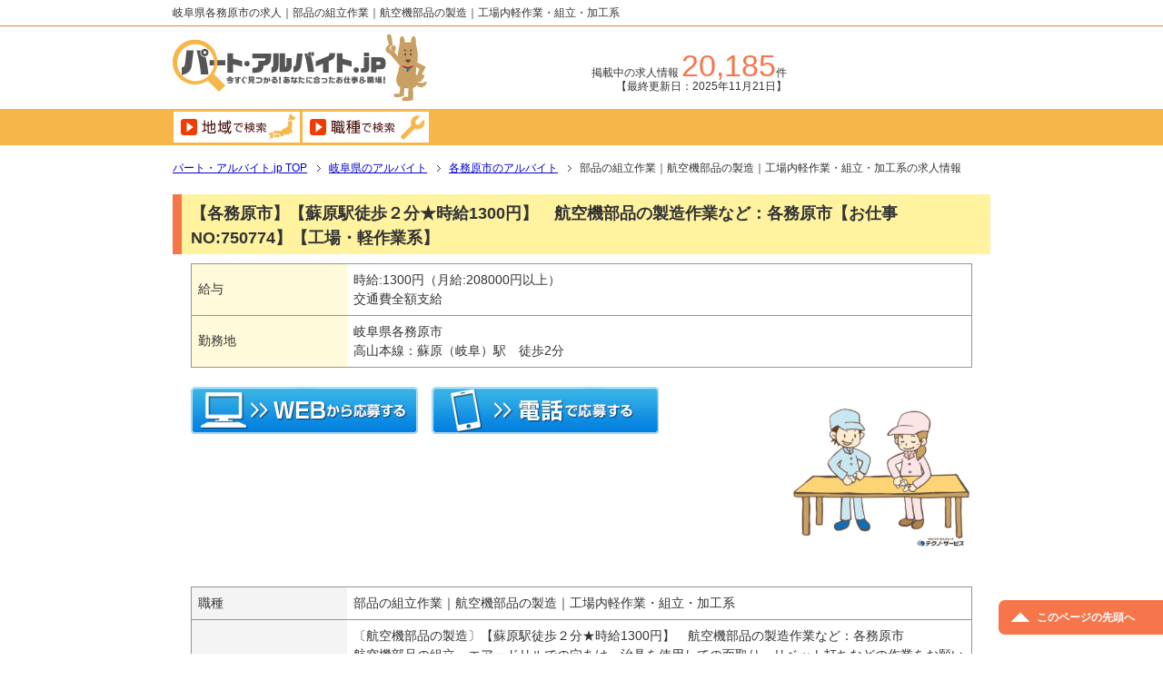

--- FILE ---
content_type: text/html
request_url: https://www.part-arbeit.jp/recruit/1750774/job_15110/
body_size: 26894
content:

<!DOCTYPE html PUBLIC "-//W3C//DTD XHTML 1.0 Transitional//EN" "http://www.w3.org/TR/xhtml1/DTD/xhtml1-transitional.dtd">
<html xmlns="http://www.w3.org/1999/xhtml" dir="ltr" xml:lang="ja" lang="ja" xmlns:og="http://ogp.me/ns#" xmlns:fb="http://www.facebook.com/2008/fbml" itemscope="itemscope" itemtype="http://schema.org/">
<head>
<!-- Google Tag Manager -->
<script>(function(w,d,s,l,i){w[l]=w[l]||[];w[l].push({'gtm.start':
new Date().getTime(),event:'gtm.js'});var f=d.getElementsByTagName(s)[0],
j=d.createElement(s),dl=l!='dataLayer'?'&l='+l:'';j.async=true;j.src=
'https://www.googletagmanager.com/gtm.js?id='+i+dl;f.parentNode.insertBefore(j,f);
})(window,document,'script','dataLayer','GTM-5JLH75H');</script>
<!-- End Google Tag Manager -->

<!--S GA-->
<!-- Global site tag (gtag.js) - Google Analytics -->
<script async src="https://www.googletagmanager.com/gtag/js?id=UA-6235715-2"></script>
<script>
  window.dataLayer = window.dataLayer || [];
  function gtag(){dataLayer.push(arguments);}
  gtag('js', new Date());

  gtag('config', 'UA-6235715-2');
</script>
<!--/E GA-->

<meta http-equiv="Content-Type" content="text/html; charset=UTF-8" />
<meta name="viewport" content="width=900" />

<title>部品の組立作業の求人情報～蘇原（岐阜）駅～各務原市</title>

<!--
cannonical設定　※保留
<link rel="canonical" href="/recruit/" />
-->
<link rel="canonical" href="https://www.part-arbeit.jp/recruit/1750774/job_15110/" />

<meta name="keywords" content="" />
<meta name="description" content="部品の組立作業の求人募集情報。〔航空機部品の製造〕【蘇原駅徒歩２分★時給1300円】　航空機部品の製造作業など：各務原市　航空機部品の組立、エアードリルでの穴あけ、治具を使用しての面取り、リベット打ちなどの作業をお願いします。(派遣)近株式会社テクノ・サービスは工場・製造業の大手派遣会社です。" />

<meta name="twitter:card" content="summary_large_image">
<meta name="Twitter:site" content="@partarbeit">
<meta name="twitter:title" content="部品の組立作業の求人情報～蘇原（岐阜）駅～各務原市">
<meta name="twitter:description" content="部品の組立作業の求人募集情報。〔航空機部品の製造〕【蘇原駅徒歩２分★時給1300円】　航空機部品の製造作業など：各務原市　航空機部品の組立、エアードリルでの穴あけ、治具を使用しての面取り、リベット打ちなどの作業をお願いします。(派遣)近株式会社テクノ・サービスは工場・製造業の大手派遣会社です。">
<meta name="twitter:image" content="https://www.part-arbeit.jp/img/recruit/664px/staff1011.png"> 


<meta http-equiv="Content-Style-Type" content="text/css" />
<meta http-equiv="Content-Script-Type" content="text/javascript" />
<!--[if IE]><meta http-equiv="imagetoolbar" content="no" /><![endif]-->

<link rel="stylesheet" href="/css/design.css" type="text/css" media="all" />
<link rel="stylesheet" href="/css/advanced.css" type="text/css" media="all" />
<link rel="stylesheet" href="/css/print.css" type="text/css" media="print" />
<link rel="stylesheet" href="/css/recruit_ads.css"  type="text/css" />

<link rel="shortcut icon"  type="image/x-icon" href="/favicon.ico" />
<link rel="apple-touch-icon" href="/img/home-icon.png" />

<script type="text/javascript" src="/js/jquery.js" charset="utf-8"></script>
<script type="text/javascript" src="/js/utility.js" charset="utf-8"></script>




<script type="application/ld+json">
{
  "@context": "https://schema.org",
  "@type": "BreadcrumbList",
  "itemListElement": [
    {
      "@type": "ListItem",
      "position": 1,
      "name": "パート・アルバイト.jp TOP",
      "item": "https://www.part-arbeit.jp/"
    },
    {
      "@type": "ListItem",
      "position": 2,
      "name": "岐阜県の工場・軽作業",
      "item": "https://www.part-arbeit.jp/recruit/gifu/factory/"
    },
    {
      "@type": "ListItem",
      "position": 3,
      "name": "各務原市の工場・軽作業",
      "item": "https://www.part-arbeit.jp/recruit/gifu/kakamigahara/factory/"
    },
    {
      "@type": "ListItem",
      "position": 4,
      "name": "部品の組立作業｜航空機部品の製造｜工場内軽作業・組立・加工系の求人情報",
      "item": "https://www.part-arbeit.jp/recruit/1750774/job_15110/"
    }
  ]
}
</script>

<script type="application/ld+json"> {
    "@context" : "http://schema.org/",
    "@type" : "JobPosting",
    "title" : "部品の組立作業｜航空機部品の製造",
    "description" : "<p>〔航空機部品の製造〕【蘇原駅徒歩２分★時給1300円】　航空機部品の製造作業など：各務原市<br />航空機部品の組立、エアードリルでの穴あけ、治具を使用しての面取り、リベット打ちなどの作業をお願いします。(派遣)工場・軽作業系の仕事。部品の組立作業｜航空機部品の製造｜工場内軽作業・組立・加工系。★土日祝日休み★。パート・アルバイト.jp</p>
    <p>【給与】<br>時給:1300円（月給:208000円以上）<br />交通費全額支給</p>
    <p>【勤務地】<br>岐阜県各務原市<br />高山本線：蘇原（岐阜）駅　徒歩2分</p>
    <p>【勤務時間】<br>08:00〜17:00<br />※表記のうち実働8時間です。<br />※残業もあるので稼げます<br /></p>
    <p>【応募資格】<br>資格不問・未経験OK、フリーター、主婦・主夫歓迎、</p>
    <p>【待遇】<br>■交通費支給<br />■公共交通機関で通勤出来ます<br />■有給休暇<br />■社会保険完備<br />■退職金制度<br />■お友達紹介キャンペーン実施中<br />■敷地内及び屋内は原則禁煙※就業前までに就業条件明示書で明示します<br />■フォークリフト・クレーン・玉掛・溶接の資格取得/講習料・受験料補助有</p>
    <p>【特記事項】<br>休日:土日祝休み（企業カレンダー有り）</p>
    <p>【雇用形態】<br>派遣</p>
	<p></p>",

    "directApply": true,
    "datePosted" : "2025-11-17",
    "industry" : "製造、倉庫",
    "workHours" : "08:00〜17:00<br />※表記のうち実働8時間です。<br />※残業もあるので稼げます<br />",
    "jobBenefits" : "■交通費支給<br />■公共交通機関で通勤出来ます<br />■有給休暇<br />■社会保険完備<br />■退職金制度<br />■お友達紹介キャンペーン実施中<br />■敷地内及び屋内は原則禁煙※就業前までに就業条件明示書で明示します<br />■フォークリフト・クレーン・玉掛・溶接の資格取得/講習料・受験料補助有",
    "employmentType" : "['FULL_TIME','PART_TIME']",
    "identifier": {
        "@type": "PropertyValue",
        "name": "株式会社テクノ・サービス",
        "value": "1750774"
    },
    "hiringOrganization" : {
        "@type" : "Organization",
        "name" : "株式会社テクノ・サービス",
        "sameAs" : "https://sp.hatarakunavi.net/sp/about/gaiyou.html",
		"logo": "https://www.part-arbeit.jp/img/recruit/664px/staff1011.png"
    },
    "jobLocation" : {
        "@type" : "Place",
        "address" : {
            "@type" : "PostalAddress",
            "addressRegion" : "岐阜県",
            "addressLocality" : "各務原市",
            "streetAddress" : "",
            "postalCode" : "",
            "addressCountry": "JP"
        }
    },
    "baseSalary": {
    "@type": "MonetaryAmount",
    "currency": "JPY",
        "value": {
            "@type": "QuantitativeValue",
            "minValue": 1300,
            "maxValue": 1300,
            "value": 1300,
            "unitText": "HOUR"
        }
    }
}
</script>


<!-- Google tag (gtag.js) -->
<script async src="https://www.googletagmanager.com/gtag/js?id=G-R1EZHEWC1V"></script>
<script>
  window.dataLayer = window.dataLayer || [];
  function gtag(){dataLayer.push(arguments);}
  gtag('js', new Date());

  gtag('config', 'G-R1EZHEWC1V');
</script>
<!-- Google tag (gtag.js) -->
<script async src="https://www.googletagmanager.com/gtag/js?id=G-C39H9RMYJJ"></script>
<script>
  window.dataLayer = window.dataLayer || [];
  function gtag(){dataLayer.push(arguments);}
  gtag('js', new Date());

  gtag('config', 'G-C39H9RMYJJ');
</script>

</head>

<body id="single-page" class="col1">
<!-- Google Tag Manager (noscript) -->
<noscript><iframe src="https://www.googletagmanager.com/ns.html?id=GTM-5JLH75H"
height="0" width="0" style="display:none;visibility:hidden"></iframe></noscript>
<!-- End Google Tag Manager (noscript) -->
<!-- Stanby LandingCode -->
<script type="text/javascript">!function(){try{var t=new RegExp("[?&]stb_uid(=([^&#]*)|&|#|$)").exec(window.location.href);if(!t||!t[2])return;window.localStorage.setItem("stb_uid",t[2])}catch(t){}}();</script> 
<!-- Stanby LandingCode -->

<div id="fb-root"></div>
<div id="container">
<!--▼トップメニュー-->
<div id="top">
<div id="top-in">
<h1>岐阜県各務原市の求人｜部品の組立作業｜航空機部品の製造｜工場内軽作業・組立・加工系</h1>
<!--
<p id="top-desc">部品の組立作業｜航空機部品の製造｜工場内軽作業・組立・加工系のスタッフ募集。岐阜県各務原市の求人情報です。</p>
-->
</div>
</div>
<!--▲トップメニュー-->

<!--▼ヘッダー-->
<div id="header">
<div id="header-in">

<div id="header-title">
<p class="header-logo"><a href="/"><img src="/img/common/logo.gif" width="281" height="75" alt="パート・アルバイト.jp" /></a></p>
</div>

<p id="header-text">
掲載中の求人情報 <span id="num-job-offer">20,185</span>件<br />
<span id="last-update">【最終更新日：2025年11月21日】</span>
</p>
<!--
<p id="bnr-to-experience"><img class="over" src="/img/top/season01.gif" height="70" alt="季節別イラスト" /></p>
-->

</div>
</div>
<!--▲ヘッダー-->

<!--▼グローバルナビ-->
<div id="global-nav">
<div id="global-nav-in">

<ul id="menu">
		<li class="first"><a href="/recruit/area_search.php"><img class="over" src="/img/btn/gnav-menu01_off.png" width="139" height="34" alt="地域で検索" /></a></li>
		<li><a href="/recruit/job_search.php"><img class="over" src="/img/btn/gnav-menu02_off.png" width="139" height="34" alt="職種で検索" /></a></li>
<!--
		<li><a href="#"><img class="over" src="/img/btn/gnav-menu03_off.png" width="176" height="34" alt="条件・待遇で検索" /></a></li>
-->
</ul>

</div>
</div>
<!--▲グローバルナビ-->

<!--main-->
<div id="main">
<!--main-in-->
<div id="main-in">


<!--▼パン屑ナビ-->

<div id="breadcrumbs">
<ol>
<li class="first">
	<a href="/" itemprop="url"><span itemprop="title">パート・アルバイト.jp</span> TOP</a>
</li>
<li itemscope="itemscope">
	<a href="/recruit/gifu/" itemprop="url"><span itemprop="title">岐阜県のアルバイト</span></a>
</li>
<li itemscope="itemscope">
	<a href="/recruit/gifu/kakamigahara/" itemprop="url"><span itemprop="title">各務原市のアルバイト</span></a>
</li>
<li itemscope="itemscope">
	<span itemprop="title">部品の組立作業｜航空機部品の製造｜工場内軽作業・組立・加工系の求人情報</span>
</li>
</ol>
</div>

<!--▲パン屑ナビ-->


<!--▽メインコンテンツ-->
<div id="main-contents">


<!--conts-->
<h2 class="m10-b">【各務原市】【蘇原駅徒歩２分★時給1300円】　航空機部品の製造作業など：各務原市【お仕事NO:750774】【工場・軽作業系】</h2>


<div class="contents">
<!--
<div class="sb-box">
<ul class="sb">
<li class="sb-tweet"></li>
<li class="sb-gplus"></li>
<li class="sb-fb-like"></li>
</ul>
</div>
-->

<table class="table-style02 fl-c">
	<tr>
		<th class="w20">給与</th>
		<td>時給:1300円（月給:208000円以上）<br />交通費全額支給</td>
	</tr>
	<tr>
		<th>勤務地</th>
		<td>
岐阜県各務原市<br />高山本線：蘇原（岐阜）駅　徒歩2分		</td>
	</tr>
</table>

<div class="job-desc">


<p class="right"><img src="/img/recruit/664px/staff1011.png" height="200" alt="" /></p>










<ul class="btn-area-single02">
	<li class="m15-r"><a href="https://www.part-arbeit.jp/recruit/ads_description.php?id=1750774" rel="nofollow"><img class="over" src="/img/btn/btn-cta-pc-s_off.png" width="250" height="52" alt="Webから応募する" /></a></li><!--
	--><li><a href="https://www.part-arbeit.jp/recruit/recruit_entry_tel.php?id=1750774" rel="nofollow"><img class="over" src="/img/btn/btn-cta-tel-s_off.png" width="250" height="52" alt="電話で応募する" /></a></li>
</ul>
<!--/btn-area-single02-->
</div>




<table class="table-style01 fl-c">
	<tr>
		<th class="w20">職種</th>

		<td>部品の組立作業｜航空機部品の製造｜工場内軽作業・組立・加工系</td>
	</tr>

	<tr>
		<th class="w20">仕事内容</th>
		<td>〔航空機部品の製造〕【蘇原駅徒歩２分★時給1300円】　航空機部品の製造作業など：各務原市<br />航空機部品の組立、エアードリルでの穴あけ、治具を使用しての面取り、リベット打ちなどの作業をお願いします。(派遣)<br /><br /></td>
	</tr>
	<tr>
		<th>給与</th>
		<td>時給:1300円（月給:208000円以上）<br />交通費全額支給</td>
	</tr>
	<tr>
		<th>待遇</th>
		<td>■交通費支給<br />■公共交通機関で通勤出来ます<br />■有給休暇<br />■社会保険完備<br />■退職金制度<br />■お友達紹介キャンペーン実施中<br />■敷地内及び屋内は原則禁煙※就業前までに就業条件明示書で明示します<br />■フォークリフト・クレーン・玉掛・溶接の資格取得/講習料・受験料補助有</td>
	</tr>
	<tr>
		<th>特記事項</th>
		<td>休日:土日祝休み（企業カレンダー有り）</td>
	</tr>
	<tr>
		<th>応募資格</th>
		<td>資格不問・未経験OK、フリーター、主婦・主夫歓迎、</td>
	</tr>
	<tr>
		<th>雇用形態</th>
		<td>派遣</td>
	</tr>

	<tr>
		<th>最寄り駅(アクセス)</th>
		<td>高山本線：蘇原（岐阜）駅　徒歩2分</td>
	</tr>
	<tr>
		<th>勤務地</th>
		<td>岐阜県各務原市</td>
	</tr>
	<tr>
		<th>勤務時間</th>
		<td>08:00〜17:00<br />※表記のうち実働8時間です。<br />※残業もあるので稼げます<br /></td>
	</tr>
	<tr>
		<th>勤務期間</th>
		<td>長期<br /></td>
	</tr>
	<tr>
		<th>あなたへのメッセージ</th>
		<td>給与速払いOK！残業が1日1時間ほどあり稼げます☆ご応募お待ちしています♪<br /><br />相談もしやすい安心安全のスタッフフォーロー体制！派遣が初めての方も安心してご就業いただけます☆★<br /><br />給与速払いサービスは就業状況によって利用できないケースがございます。詳細はオペレーターまでお問合せください。<br /><br />この他、各務原市内のテクノ・サービスでは機械操作・梱包、航空機部品の製造、NC旋盤OP業務、倉庫内ピッキング、メンテナンス業務、といったお仕事もあります。まずは来社不要、履歴書不要のカンタンWeb登録から。</td>
	</tr>



</table>
</div>
<!--/conts-->


<div class="feature-box-single">
	<p class="p20-r"><img src="/img/common/arw-to-cta-btn.jpg" width="405" height="91" alt="1分でできる簡単応募はこちらから！" /></p>
</div>
<!--/feature-box-single-->

<div class="btn-area-single m30-b">
	<ul>
		<li class="m15-r"><a href="https://www.part-arbeit.jp/recruit/ads_description.php?id=1750774"><img class="over" src="/img/btn/btn-cta-pc_off.png" width="344" height="69" alt="この求人にWebで応募する" /></a></li><!--
		--><li><a href="https://www.part-arbeit.jp/recruit/recruit_entry_tel.php?id=1750774"><img class="over" src="/img/btn/btn-cta-tel_off.png" width="344" height="69" alt="この求人に電話で応募する" /></a></li>
	</ul>
	<p class="al-c">※当サイトではSSL（Secure Socket Layer）を用いて、最新の技術で情報を暗号化、<br />
	お客様の個人情報を厳密に保持しております。安心してご利用ください。</p>
</div>


<!--/btn-area-single-->

<div class="contents">
<h3 class="img-title"><img src="/img/title/h3-01.gif" width="860" height="42" alt="会社情報" /></h3>

<div class="company-desc">
</div>

<table class="table-style01">
	<tr>
		<th class="w20">応募方法</th>
		<td>～お仕事スタートまでの流れ～<br /><br /><span class="b">STEP1.Web応募（最短1分）</span><br />「パート・アルバイト.jp」からWeb応募（または電話応募）</span><br />※応募後、採用説明会に関する案内メールを差し上げます。<br /><br /><span class="b">STEP2.登録手続き（最短5分）</span><br />履歴書・証明写真不要で簡単登録！以下の3つの登録方法から1つを選べます。（※簡単・便利なオンライン登録がおすすめ！）<br />・オンライン登録（5分程度）</span><br />・電話登録（20分程度）<br />・来場登録（1時間30分程度）<br /><br /><span class="b">STEP3.お仕事のご案内</span><br />全国9,000件以上（岐阜県内で256件）のお仕事から、この案件をはじめ あなたにピッタリのお仕事をご案内します。<br /><br /><span class="b">STEP4.職場見学</span><br />就業前に職場見学も可能。気になる事はしっかりチェック！<br /><br /><span class="b">STEP5.お仕事スタート</span><br />気に入ったら雇用契約・お仕事スタート。最短2日で就業可能。</td>
	</tr>
	<tr>
		<th class="w20">企業名（店舗名）</th>
		<td>株式会社テクノ・サービス</td>
	</tr>
	<tr>
		<th class="w20">設立</th>
		<td>2003年12月</td>
	</tr>
	<tr>
		<th>本社所在地</th>
		<td>東京都千代田区神田練塀町85　ＪＥＢＬ秋葉原スクエア<br />※面接・登録会の会場は全国各地にあります。お近くの会場をご案内します。
		</td>
	</tr>
	<tr>
		<th class="w20">事業拠点</th>
		<td>全国68拠点を展開</td>
	</tr>
	<tr>
		<th class="w20">事業内容</th>
		<td>製造業務派遣・紹介予定派遣・業務請負</td>
	</tr>
	<tr>
		<th>ホームページ</th>
			<td><a href="https://sp.hatarakunavi.net/sp/about/gaiyou.html"  target="_blank">https://www.hatarakunavi.net/</a></td>
	</tr>
	<tr>
		<th>応募方法</th>
		<td>ネット応募または電話応募</td>
	</tr>
	<tr>
		<th>電話番号</th>
		<td><a href="https://www.part-arbeit.jp/recruit/recruit_entry_tel.php?id=1750774">この求人への電話応募はこちらから</a></td>
	</tr>
	<tr>
		<th>電話受付時間</th>
		<td>9:00〜19:00（平日のみ）<br />◆お電話の際は「パート・アルバイト.jp」を見たとお伝えください。</td>
	</tr>
</table>

<div class="box_company2">
<div class="box-title">工場・製造業の求人をお探しなら</div>
 <div class="center_box"><a href="/recruit/gifu/techno-service/?techno_ad"><img src="/img/company/techno_pr.gif" width="500" class="mt10"></a></div>
<p>
テクノ・サービスの<span class="b">工場・軽作業</span>の求人は全国で<span class="orange big_txt">16536</span>件　
岐阜県内だけでも<span class="orange big_txt">256</span>件
</p>
<p class="center_box">
<span class="blue b"><a href="/recruit/gifu/techno-service/?techno_ad">岐阜県のテクノ・サービスの求人一覧を見る >></a></span>
</p>
</div>

</div>
<!--/conts-->





<!--conts-->
<div class="contents">
<h3 class="img-title"><img src="/img/title/h3-02.gif" width="860" height="48" alt="" /></h3>
	<!--conts-->
	<div class="conts">

<ul class="job-list">

<li class="job-list-box">
	<p class="desc-job-list_mini" font-size="120%"><a href="/recruit/1875601/job_15110/">【各務原市】★時給１３５０円・給与速払いOK★　機械オペレーターなど：各務原市【お仕事NO:875601】【工場・軽作業系】</a></p>
	<p class="job-list-thumb"><a href="/recruit/1875601/job_15110/"><img src="/img/recruit/186px/staff1152.gif" width="100" height="100"  alt="" /></a></p>
	<div class="data-job-list_mini">
		<dl>
		<dt>給与：</dt>
		<dd>時給:1350円（月給:216000円以上）<br />交通費全額支給</dd>
		<dt>勤務地：</dt>
		<dd>岐阜県各務原市<br /></dd>
		</dl>
	</div>
</li>
<li class="job-list-box">
	<p class="desc-job-list_mini" font-size="120%"><a href="/recruit/1875053/job_15110/">【各務原市】★給与速払いOK★　未経験者大歓迎。椅子やテーブルの組立：各務原市【お仕事NO:875053】【工場・軽作業系】</a></p>
	<p class="job-list-thumb"><a href="/recruit/1875053/job_15110/"><img src="/img/recruit/186px/staff1012.gif" width="100" height="100"  alt="" /></a></p>
	<div class="data-job-list_mini">
		<dl>
		<dt>給与：</dt>
		<dd>時給:1200円<br />交通費全額支給</dd>
		<dt>勤務地：</dt>
		<dd>岐阜県各務原市<br />高山本線：蘇原（岐阜）駅　車6分</dd>
		</dl>
	</div>
</li>
<li class="job-list-box">
	<p class="desc-job-list_mini" font-size="120%"><a href="/recruit/1875021/job_15110/">【各務原市】★土日休み・残業少なめ★　未経験者大歓迎。航空機部品の製造：各務原市【お仕事NO:875021】【工場・軽作業系】</a></p>
	<p class="job-list-thumb"><a href="/recruit/1875021/job_15110/"><img src="/img/recruit/186px/staff1151.gif" width="100" height="100"  alt="" /></a></p>
	<div class="data-job-list_mini">
		<dl>
		<dt>給与：</dt>
		<dd>時給:1300円<br />交通費全額支給</dd>
		<dt>勤務地：</dt>
		<dd>岐阜県各務原市<br />高山本線：蘇原（岐阜）駅　車11分</dd>
		</dl>
	</div>
</li>
<li class="job-list-box">
	<p class="desc-job-list_mini" font-size="120%"><a href="/recruit/1866822/job_15110/">【各務原市】★給与速払いOK★　未経験大歓迎。自動車部品の検査業務など：各務原市<br />《複数名募集》【お仕事NO:866822】【工場・軽作業系】</a></p>
	<p class="job-list-thumb"><a href="/recruit/1866822/job_15110/"><img src="/img/recruit/186px/staff1122.gif" width="100" height="100"  alt="" /></a></p>
	<div class="data-job-list_mini">
		<dl>
		<dt>給与：</dt>
		<dd>時給:1200円（月給:192000円以上）<br />交通費全額支給、速払い制度あり</dd>
		<dt>勤務地：</dt>
		<dd>岐阜県各務原市<br />高山本線：各務ヶ原駅　車10分</dd>
		</dl>
	</div>
</li>
<li class="job-list-box">
	<p class="desc-job-list_mini" font-size="120%"><a href="/recruit/1865623/job_15110/">【各務原市】★羽場駅から徒歩5分★　※未経験ＯＫ　惣菜の製造など：各務原市<br />《駅チカ》【お仕事NO:865623】【工場・軽作業系】</a></p>
	<p class="job-list-thumb"><a href="/recruit/1865623/job_15110/"><img src="/img/recruit/186px/staff1092.gif" width="100" height="100"  alt="" /></a></p>
	<div class="data-job-list_mini">
		<dl>
		<dt>給与：</dt>
		<dd>時給:1200円（月給:168000円以上）<br />交通費全額支給</dd>
		<dt>勤務地：</dt>
		<dd>岐阜県各務原市<br />名鉄各務原線：羽場（岐阜）駅　徒歩5分</dd>
		</dl>
	</div>
</li>
</ul>

	<p class="al-c"><a href="/recruit/search.php?d=1&ken=gifu&job_type[]=18"><img class="over" src="/img/btn/btn-related-job_off.png" width="422" height="47" alt="この求人に近い求人をもっと見る！" /></a></p>
	</div>
	<!--/conts-->
</div>
<!--/conts-->

<div class="contents">
<h3 class="h-pref">各務原市内の他の求人をチェック！</h3>
	<div class="conts">
	<ul class="list-style01 f15pt">
		<li><a href="/recruit/gifu/kakamigahara/">各務原市の求人情報一覧</a></li>


		<li><a href="/recruit/gifu/kakamigahara/factory/">工場・製造業の求人情報</a></li>
		<li><a href="/recruit/gifu/kakamigahara/forklift/">フォークリフトの求人情報</a></li>
		<li><a href="/recruit/gifu/kakamigahara/middle_age/">中高年可の求人情報</a></li>

	</ul>

<h3 class="h-pref">岐阜県内の他の求人をチェック！</h3>
	<div class="conts">
	<ul class="list-style01 f15pt">

		<li><a href="/recruit/gifu/">岐阜県の求人情報をもっと見る</a></li>
	</ul>
<!--
	<p class="al-c"><a href="/recruit/area_search.php"><img class="over" src="/img/btn/btn-neighbour-pref_off.png" width="422" height="47" alt="他の都道府県の求人を見る！" /></a></p>
-->
	</div>
	<!--/conts-->
</div>
<!--/conts-->


<!--
<div class="feature-box-single">
	<p class="features-single"><img src="/img/common/features-single.jpg" width="860" height="197" alt="パート・アルバイト.jp 3つの特長 掲載求人件数 約1万件！ 求人応募実績1万人以上！ 大手派遣企業からの求人情報も多数！" /></p>
</div>
-->




</div>
<!--△メインコンテンツ-->



</div>
<!--/main-in-->

</div>
<!--/main-->


<!--▼フッター-->
<div id="footer">
<div id="footer-in">


<!--フッターメニュー-->
<div class="footer-menu">

<ul class="m15-b">
<li><a href="/job_top.html">職種別お仕事ガイド</a><span class="sep">|</span></li>
<li><a href="/employment_test/personal_history.html">履歴書対策</a><span class="sep">|</span></li>
<li><a href="/employment_test/interview.html">面接対策</a><span class="sep">|</span></li>
<li><a href="/ads_description.html">求人広告の掲載</a></li>
</ul>

<ul>
<li><a href="/about_us.html">会社概要</a><span class="sep">|</span></li>
<li><a href="/privacy.html">プライバシーポリシー</a><span class="sep">|</span></li>
<li><a href="/client.html">ご参画企業様へ</a><span class="sep">|</span></li>
<li><a href="/contact.html">お問い合わせ</a><span class="sep">|</span></li>
<li><a href="/sitemap.html">サイトマップ</a><span class="sep">|</span></li>
<li><a href="/info/">ブログ</a></li>
</ul>

</div>
<!--/フッターメニュー-->

<p id="copyright"><small>&copy;ThreeWin Inc. <span>All Rights Reserved.</span></small></p>
</div>
</div>
<!--▲フッター-->


</div>
<!--▼ページの先頭へ戻る-->
<p class="page-top"><a href="#container">このページの先頭へ</a></p>
<!--▲ページの先頭へ戻る-->
<script type="text/javascript" src="/js/socialButton.js" charset="utf-8"></script>
<!-- Begin スタンバイ conversion code -->
<script type="text/javascript">!function(){try{var t=new RegExp("[?&]stb_uid(=([^&#]*)|&|#|$)").exec(window.location.href);if(!t||!t[2])return;window.localStorage.setItem("stb_uid",t[2])}catch(t){}}();</script>
<!-- End スタンバイ conversion code -->
</body>
</html>


--- FILE ---
content_type: text/css
request_url: https://www.part-arbeit.jp/css/design.css
body_size: 43485
content:
@charset "UTF-8";

/*------------------------------------------------------------
ブラウザ固有のCSSをリセット
-------------------------------------------------------------*/

*{ letter-spacing: 0; }

html{ overflow-y: scroll; }

body,div,ol,ul,li,
h1,h2,h3,h4,h5,h6,pre,form,fieldset,
input,p,blockquote{
    margin: 0;
    padding: 0;
}

address,caption,cite,code,dfn,var,h1,h2,h3,h4,h5,h6{
    font-style: normal;
    font-weight: normal;
}

h1,h2,h3,h4,h5,h6,small{
    font-size: 100%;
    font-weight: normal;
}

fieldset,img,abbr{ border: 0; }

caption{ text-align: left; }

q{ quotes: none; }

q:before,q:after{
    content: '';
    content: none;
}

a{ text-decoration: none; }

a:hover,
a:active{ outline: 0; }

img{
    border: 0;
    vertical-align: bottom;
    -ms-interpolation-mode: bicubic;
}

b,strong{ font-weight: bold; }

div{ word-wrap: break-word; }

sub,sup{
    position: relative;
    line-height: 0;
    vertical-align: baseline;
    font-size: 75%;
}
sup{ top: -0.5em; }
sub{ bottom: -0.25em; }

pre,code{
    font-size: 1em;
    font-family: sans-serif;
}

pre{
    overflow: auto;
    white-space: pre-wrap;
    word-wrap: break-word;
}

form{ margin: 0; }

button,input,select,textarea,optgroup,option{
    margin: 0;
    font-family: sans-serif;
    font-size: 100%;
    vertical-align: baseline;
}

* html button,
* html input,
* html select,
* html textarea{ vertical-align: middle; } /* IE6 */

*+html button,
*+html input,
*+html select,
*+html textarea{ vertical-align: middle; } /* IE7 */

button,input{ line-height: normal; }

* html button,
* html input{ overflow: visible; } /* IE6 */

*+html button,
*+html input{ overflow: visible; } /* IE7 */

textarea{
    overflow: auto;
    vertical-align: top;
}

input[type="text"],input[type="email"],
input[type="search"],input[type="url"],
input[type="tel"],textarea,select{ padding: 2px; }

button,
input[type="button"],
input[type="reset"],
input[type="submit"]{ -webkit-appearance: button; }

button::-moz-focus-inner,
input::-moz-focus-inner{
    margin: 0;
    padding: 0;
    border: 0;
}


/*--------------------------------------------------------
レイアウト
-------------------------------------------------------*/

html{ width: 100%; }

body{
    width: 100%;
    font-family: 'ヒラギノ角ゴ Pro W3', 'Hiragino Kaku Gothic Pro', 'メイリオ', Meiryo, 'ＭＳ Ｐゴシック', sans-serif;
    font-size: 62.5%;
    font-style: normal;
    line-height: 1.5;
    color: #333;
}

table{
    width: 100%;
    border-collapse: separate;
    border-spacing: 0;
    table-layout: fixed;
    word-break: break-all;
    word-wrap: break-word;
}

* html table{ border-collapse: collapse; } /* IE6 */
*+html table{ border-collapse: collapse; } /* IE7 */

hr{
    clear: both;
    height: 1px;
    margin: 0 0 1.5em;
    padding: 0;
    border: 0;
    border-top: 1px solid #ccc;
    color: #ccc;
    font-size: 1.0em;
    line-height: 1.0em;
}
* html hr{ margin: 0 0 1.2em; } /* IE6 */
*+html hr{ margin: 0 0 1.2em; } /* IE7 */


/*--------------------------------------------------------
1カラムレイアウト
--------------------------------------------------------*/

.col1 #container,
.col1 #top,
.col1 #header,
.col1 #global-nav,
.col1 #main,
.col1 #main-image,
.col1 #footer{
    width: 100%;
    min-width: 900px;
}

.col1 #top-in,
.col1 #header-in,
.col1 #global-nav-in,
.col1 #main-in,
.col1 #main-image-in,
.col1 #footer-in{
    width: 900px;
    margin: auto;
}

.col1 #main-contents{ width: 100%; }


/*--------------------------------------------------------
2カラムレイアウト
--------------------------------------------------------*/

.col2 #container,
.col2 #top,
.col2 #header,
.col2 #global-nav,
.col2 #main,
.col2 #main-image,
.col2 #footer{
    width: 100%;
    min-width: 900px;
}

.col2 #top-in,
.col2 #header-in,
.col2 #global-nav-in,
.col2 #main-in,
.col2 #main-image-in,
.col2 #footer-in{
    width: 900px;
    margin: auto;
}

.col2 #sidebar{ width: 216px; }
.col2 #main-contents{ width: 670px; }

/*コンテンツ配置*/
.col2 #main-contents{ float: left; }
.col2 #sidebar{ float: right; }


/*--------------------------------------------------------
サイト全体の共通設定
-------------------------------------------------------*/

/*●リンク文字*/
a{ text-decoration: underline; }

a:link,
a:visited{ color: #00c; }
a:hover,
a:active{ color: #c60; }


/*--------------------------------------------------------
エリアの設定
--------------------------------------------------------*/

#container{ position: relative; }


/*--------------------------------------------------------
トップ
--------------------------------------------------------*/

#top{ 
    border-bottom: 1px solid #f6754a;
    font-size: 1.2em;
}

#top-in{
    padding: 5px 0;
}

#top-in h1{
    float: left;
    margin-right: 10px;
}

#top-desc{ float: right; }

#top-in h1,
#top-desc{
    margin-bottom: 0;
}

/*--------------------------------------------------------
ヘッダー
--------------------------------------------------------*/

#header{
    background-color: #fff;
    font-size: 1.2em;
}

#header-in{
    position: relative;
    padding: 8px 0;
}

/*●ヘッダーロゴ（メインタイトル）*/
#header #header-title{
    
}

#header .header-logo{
    margin-bottom: 0;
    font-size: 3em;
}


#header-in #header-text{
    position: absolute;
    top: 26px;
    left: 291px;
    width: 385px;
    color: #333;
    text-align: right;
    line-height: 1.0;
}

#last-update{ fonbt-size: 0.858em; }
#num-job-offer{
    font-size: 2.834em;
    color: #f6754a;
}

#bnr-to-experience{
    position: absolute;
    top: 7px;
    right: 130px;
}

/*--------------------------------------------------------
グローバルナビ
--------------------------------------------------------*/

#global-nav{
    background-color: #f6b64a;
}

/*●グローバルメニュー*/
#menu{
    position: relative;
    padding: 3px 0;
    font-size: 1.2em;
}

#global-nav #menu li{
    position: relative;
    float: left;
    margin: 0;
    margin-right: 3px;
    list-style: none;
    font-weight: bold;
}

#global-nav #menu li.first{ padding-left: 1px; } /*一番左のメニューだけに追加指示*/

#global-nav #menu li{ white-space: nowrap; }

/*メニューのデザイン*/
#global-nav #menu li a{
    display: block;
}

#global-nav #menu #gnav-search{
    position: absolute;
    top: 0;
    right: 0;
}

#gnav-search{
    padding-top: 8px;
}

#gnav-search .search{
    width: 140px;
    height: 12px;
    margin-right: 3px;
    padding: 5px 6px 5px 24px;
    border: 0;
    background: url(../img/common/bg-search-hdr.gif) left top no-repeat;
    font-size: 12px;
}

#gnav-search input{
    vertical-align: top;
}

/*--------------------------------------------------------
コンテンツ全体
--------------------------------------------------------*/

#main-in{ padding-top: 1.5em; }

#home #main-in{ padding-top: 8px; }

#main-visual{ margin-bottom: 20px; }

/*●パン屑ナビ*/
#breadcrumbs{
    clear: both;
    margin-bottom: 1.5em;
    font-size: 1.2em;
}

#breadcrumbs li{
    display: inline;
    margin-right: 0.5em;
    line-height: 1.8;
    text-align: right;
    list-style: none;
}

#breadcrumbs li a{
    padding-right: 15px;
    background: url(../img/icon/icon-brc.gif) center right no-repeat;
}


/*--------------------------------------------------------
メインコンテンツ（本文）
--------------------------------------------------------*/

#main-contents{ font-size: 1.4em; }

#main-contents .contents{
    margin-bottom: 3.5em;
    padding: 0 20px;
}

#main-contents .conts{
    margin-bottom: 1.5em;
    padding: 0 15px;
}

#main-contents .conts02{
    margin-bottom: 3em;
}

/*●H2タグ*/
#main-contents h2{
    margin: 0 0 20px;
    padding: 8px 10px 4px;
    border-left: 10px solid #f6754a;
    background-color: #fff3a0;
    font-size: 1.286em;
    font-weight: bold;
}

#main-contents h2 a:link,
#main-contents h2 a:visited{ color: #333; }

#main-contents h2 a:hover,
#main-contents h2 a:active{ color: #f60; }

#main-contents h2.img-title{
    margin: 0 0 1.5em;
    padding: 0;
    border: 0;
    background: none;
}

#main-contents h2.h-pref{
    padding: 12px 12px 6px 64px;
    background: url(../img/title/bg-h3-pref.gif) left bottom no-repeat #ffd183;
    border: 0;
    font-size: 1.715em;
    color: #470f0b;
}

#main-contents h2.title-experiences{
    margin-bottom: 16px;
    padding: 12px 0 3px 64px;
    background: url(../img/title/bg-h3-experiences.png) left top no-repeat;
    border-left: 0;
    border-bottom: 3px solid #f6b64a;
    font-size: 1.572em;
    color: #470f0b;
}

#main-contents h2.title-job-detail{
    margin-bottom: 16px;
    border: 0;
    padding: 5px 0 15px 68px;
    background: url(../img/title/bg-h2-job-detail.png) left top no-repeat transparent;
    font-size: 1.715em;
    color: #470f0b;
}


/*●H3タグ*/
#main-contents h3{
    margin: 0 0 1.5em;
    padding: 5px 7px 3px;
    border-bottom: 3px solid #f6b64a;
    font-size: 1.143em;
    font-weight: bold;
}

#main-contents h3.img-title{
    margin: 0 0 1.5em;
    padding: 0;
    border: 0;
    background: none;
}

#main-contents  h3.h3-style02{
    margin: 0 0 10px;
    padding: 5px 0 3px;
    font-size: 1.429em;
}

#main-contents h3.h-pref{
    padding: 12px 12px 6px 64px;
    background: url(../img/title/bg-h3-pref.gif) left bottom no-repeat #ffd183;
    border: 0;
    font-size: 1.715em;
    color: #470f0b;
}

#main-contents h3.h-related{
    margin-bottom: 20px;
    padding: 12px 12px 6px 64px;
    background: url(../img/title/bg-h3-related.png) left bottom no-repeat #ffd183;
    border: 0;
    font-size: 1.572em;
    color: #470f0b;
}

#main-contents h3.h-pickup{
    margin-bottom: 20px;
    padding: 12px 12px 6px 64px;
    background: url(../img/title/bg-h3-pickup.png) left bottom no-repeat #ffd183;
    border: 0;
    font-size: 1.572em;
    color: #470f0b;
}

#main-contents h3.title-search{
    margin-bottom: 0;
    padding: 8px 10px 6px 44px;
    background: url(../img/title/bg-h3-search.png) left top no-repeat #f6754a;
    border: none;
    font-size: 1.286em;
    color: #fff;
}

#main-contents h3.search-criteria{
    margin-bottom: 0;
    padding: 8px 10px 6px 10px;
    background: url(../img/title/bg-h3-search-criteria.png) left top no-repeat #f6754a;
    border: none;
    font-size: 1.143em;
    font-weight: normal;
    color: #fff;
}

#main-contents h3.title-experiences{
    padding: 12px 0 3px 64px;
    background: url(../img/title/bg-h3-experiences.png) left top no-repeat;
    color: #470f0b;
    font-size: 1.572em;
}

#main-contents h3.title-job-report{
    padding: 12px 0 3px 64px;
    background: url(../img/title/bg-h3-job-report.png) left bottom no-repeat;
    color: #470f0b;
    font-size: 1.572em;
}

#main-contents #recent-arrival-list h3.title-recent-arrival-list{
    margin-bottom: 5px;
    padding: 0 0 0 12px;
    border: 0;
    font-size: 1.0em;
    background: url(../img/icon/icon-arrow.gif) left 4px no-repeat;
}

#main-contents #hot-job-list02 h3.title-hot-job-list{
    margin-bottom: 5px;
    padding: 0 0 0 12px;
    border: 0;
    font-size: 1.0em;
    background: url(../img/icon/icon-arrow02.gif) left 4px no-repeat;
}

#main-contents #job-desc-list h3.title-job-desc-list{
    margin-bottom: 5px;
    padding: 0 0 0 12px;
    border: 0;
    font-size: 1.0em;
    background: url(../img/icon/icon-arrow02.gif) left 4px no-repeat;
}

#main-contents .guide-box h3.title-guide-box{
    margin-bottom: 5px;
    padding: 0 0 0 12px;
    border: 0;
    font-size: 1.0em;
    background: url(../img/icon/icon-arrow.gif) left 4px no-repeat;
}

#main-contents #pref-menu-customer h3{
    float: left;
    width: 327px;
    clear: none;
}

#main-contents h3.title-region{
    padding: 9px 0 9px 65px;
    background: url(../img/title/bg-h3-region.png) left 4px no-repeat;
    border: 0;
    color: #470f0b;
    font-size: 1.715em;
}

#main-contents .detailed-exp-title h3{
    margin-bottom: 0;
    padding: 0;
    border: 0;
}


/*●H4タグ*/
#main-contents h4{
    margin: 0 0 10px;
    padding: 3px 9px 2px 15px;
    background: url(../img/title/bg-h4.gif) left center repeat-y #ffd183;
    border: 2px solid #ffd183;
    font-weight: bold;
    font-size: 1.286em;
    color: #470f0b;
}

#main-contents h4 a:link,
#main-contents h4 a:visited{ color: #470f0b; }

#main-contents h4 a:hover,
#main-contents h4 a:active{ color: #f60; }

#main-contents h4.img-title{
    margin: 0 0 1.5em;
    padding: 0;
    border: 0;
    background: none;
}

#main-contents h4.customers-voice{
    padding: 5px 10px 4px 47px;
    background: url(../img/title/bg-h4-voice.png) left top no-repeat #ffd183;
}


/*●H5タグ*/
#main-contents h5{
    margin: 0 0 1.5em;
    padding: 0 0.8em 0.5em;
    border-bottom: 2px solid #414141;
    font-weight: bold;
}

#main-contents h5.img-title{
    margin: 0 0 1.5em;
    padding: 0;
    border: 0;
    background: none;
}

#main-contents h5 a:link,
#main-contents h5 a:visited{ color: #333; }

#main-contents h5 a:hover,
#main-contents h5 a:active{ color: #f60; }


/*●段落タグ*/
#main-contents p{ margin-bottom: 1.5em; }


/*●リストタグ*/
#main-contents ul,
#main-contents ol{
    margin: 0 0.8em 1.5em 1.7em;
    padding: 0;
}

#main-contents li{
    margin-bottom: 0.5em;
    line-height: 1.5em;
}


/*●引用タグ*/
#main-contents q{
    margin: 0 2px;
    padding: 0 8px;
    background: #efefef;
}

#main-contents blockquote{
    overflow: auto;
    margin: 0 1em 1.5em;
    padding: 1em;
    border: 3px solid #ddd;
    background: #efefef;
    color: #444;
}


/*●テーブルタグ*/
#main-contents table{
    margin-bottom: 1.5em;
    padding: 0;
    border-top: 1px solid #959595;
    border-left: 1px solid #959595;
}

/*「table」の1行目に「colspan」を利用する場合は「auto」を指定する*/
/*#main-contents table{ table-layout: auto; }*/

#main-contents th,
#main-contents td{
    padding: 0.5em;
    border-right: 1px solid #959595;
    border-bottom: 1px solid #959595;
}

#main-contents th{
    background-color: #f0f0f0;
    text-align: left;
    font-weight: normal;
}


/*●テーブルタグ スタイル01*/
#main-contents .table-style01 th{
    background-color: #f4f4f4;
    border-right: 0;
}

/*●テーブルタグ スタイル02*/
#main-contents .table-style02 th{
    background-color: #fffad9;
    border-right: 0;
}
/*
#main-contents .table-style02 th,
#main-contents .table-style02 td{ font-size: 1.429em; }
*/
/*●テーブルタグ スタイル03*/
#main-contents .table-style03{ border-top: 0; }

#main-contents .table-style03 th{
    width: 100px;
    border-right: 0;
}

#main-contents .table-style03 td{
    padding: 22px 0 22px 22px;
}

#main-contents .table-style03 .freeword{ padding: 15px 0 15px 22px; }

/*●テーブルタグ スタイル04*/
#main-contents .table-style04{ border-top: 0; }

#main-contents .table-style04 th{
    width: 130px;
    border-right: 0;
}


/*●定義タグ スタイル01*/
#main-contents dl.dl-style01{
    margin: 0 0 3.5em;
    padding: 0;
}

#main-contents dl.dl-style01 dt{
    float: left;
    width: 9em;
    margin: 0;
    padding: 0 0 0 1em;
}

#main-contents dl.dl-style01 dd{
    margin: 0 0 10px 0;
    padding: 0 1em 0.8em 10em;
    border-bottom: 1px dotted #414141;
}


/*●定義タグ スタイル02*/
#main-contents  dl.dl-style02{
    margin-bottom: 1.2em;
    padding: 0;
    border: 1px solid #777;
    border-top: 0;
    background-color: #ddd;
}

#main-contents dl.dl-style02 dt{
    margin: 0;
    padding: 0.5em;
    border-top: 1px solid #777;
    border-bottom: 1px solid #777;
    font-weight: bold;
}

#main-contents dl.dl-style02 dd{
    margin: 0;
    padding: 0.8em 1.0em;
    background-color: #fff;
}

#main-contents .link-next{
    text-align: right;
    font-size: 1.143em;
}

#main-contents .link-next a{
    margin-bottom: 25px;
    padding: 0 0 0 12px;
    border: 0;
    font-size: 1.0em;
    background: url(../img/icon/icon-arrow.gif) left 6px no-repeat;
}


/*●ランキング*/
#main-contents .ranking{
    margin: 0 0 25px;
    padding: 0;
}

#main-contents .ranking li{
    margin-bottom: 10px;
    padding: 0;
    padding-left: 33px;
    background: none;
    list-style: none;
    font-weight: normal;
}

#main-contents .ranking li p{ margin-bottom: 10px; }
#main-contents .ranking li.end{ border-bottom: none; }

#main-contents .ranking .no01{ background: url(../img/icon/icon-rank-01.gif) left top no-repeat; }
#main-contents .ranking .no02{ background: url(../img/icon/icon-rank-02.gif) left top no-repeat; }
#main-contents .ranking .no03{ background: url(../img/icon/icon-rank-03.gif) left top no-repeat; }
#main-contents .ranking .no04{ background: url(../img/icon/icon-rank-04.gif) left top no-repeat; }
#main-contents .ranking .no05{ background: url(../img/icon/icon-rank-05.gif) left top no-repeat; }


/*●リストスタイル01*/
#main-contents .list-style01{
    margin: 0 0 25px;
    padding: 0;
}

#main-contents .list-style01 li{
    margin-bottom: 10px;
    padding: 0;
    padding-left: 33px;
    background: url(../img/icon/icon-arrow.gif) 15px 5px no-repeat;
    list-style: none;
    font-weight: normal;
}

/*●トップページ*/

/*全国地図*/
#top-nav{
    position: relative;
    width: 100%;
    height: 270px;
    padding-top: 15px;
}

#map{
    position: absolute;
    top: 0;
    left: -22px;
    width: 427px;
    height: 272px;
    background: url(../img/map/bg-map.png) no-repeat;
}

#map-menu01{
    margin: 0;
    padding: 0;
}

#map-menu01 li{
    position: absolute;
    list-style: none;
}


#map01{
    top: 24px;
    left: 265px;
    width: 99px;
}
#map02{
    top: 86px;
    left: 193px;
    width: 100px;
}

#map03{
    top: 175px;
    left: 345px;
    width: 56px;
}

#map04{
    top: 193px;
    left: 255px;
    width: 56px;
}
#map05{
    top: 193px;
    left: 140px;
    width: 89px;
}

#map06{
    top: 105px;
    left: 95px;
    width: 89px;
}

#map07{
    top: 165px;
    left: 20px;
    width: 88px;
}

#map-menu02{
    margin: 0;
    margin-left: 425px;
    font-size: 1.3em;
}

#map-menu02 dt{
    float: left;
    width: 85px;
}

#map-menu02 dd{
    margin: 0;
    margin-left: 0;
    padding-left: 115px;
}

#map-menu02 ul{
    margin: 0 0 12px;
    padding: 0;
}

#map-menu02 li{
    float: left;
    list-style: none;
}

#map-menu02 li .sep{ padding: 0 3px; }


/*新着求人リスト*/
#main-contents #recent-arrival-list{
    margin: 0 0 40px;
    padding: 0;
}

#main-contents #recent-arrival-list .recent-arrival-list-item{
    margin-bottom: 12px;
    border-bottom: 1px solid #cecece;
    list-style: none;
}

#main-contents #recent-arrival-list .last{
    border-bottom: 0;
}

#main-contents .recent-arrival-list-box{
    float: right;
    width: 560px;
}

#main-contents #recent-arrival-list .thumb-recent-arrival-list{
    float: left;
    width: 100px;
    padding-right: 10px;
}

#main-contents #recent-arrival-list .data-recent-arrival-list{
    margin: 0;
    padding: 0;
}

#main-contents #recent-arrival-list .data-recent-arrival-list li{ list-style: none; }

#main-contents #recent-arrival-list .data-recent-arrival-list,
#main-contents #recent-arrival-list .data-recent-arrival-list li,
#main-contents #recent-arrival-list .desc-recent-arrival-list{ margin-bottom: 0; }


/*注目の職種リスト*/
#main-contents #hot-job-list01{
    margin: 0 0 25px;
    padding: 0 0 0 17px;
}

#main-contents #hot-job-list01 li{
    float: left;
    width: 203px;
    padding: 0 0 0 12px;
    background: url(../img/icon/icon-arrow.gif) left 4px no-repeat;
    list-style: none;
}

#main-contents #hot-job-list02{
    margin: 0 0 40px;
    padding: 0;
}

#main-contents #hot-job-list02 li{
    margin-bottom: 5px;
    padding: 8px;
    background-color: #f4f4f4;
    list-style: none;
    border-radius: 9px;
    -webkit-border-radius: 9px;
    -moz-border-radius: 9px;
}

#main-contents #hot-job-list02 .thumb-hot-job-list{
    float: left;
    width: 70px;
    margin-bottom: 0;
    padding-right: 9px;
}

#main-contents #hot-job-list02 .hot-job-list-box{
    float: right;
    width: 575px;
}

#main-contents #hot-job-list02 .hot-job-list-box p{ margin-bottom: 0; }


/*注目の地域リスト*/
#main-contents #hot-area-list{
    margin: 0 0 10px;
    padding: 0 0 0 17px;
}

#main-contents #hot-area-list li{
    float: left;
    width: 150px;
    padding: 0 0 0 12px;
    background: url(../img/icon/icon-arrow.gif) left 4px no-repeat;
    list-style: none;
}


/*自分に合った仕事*/
#main-contents .exp-list{
    margin: 0 0 70px;
}

#main-contents .exp-list li{
    margin-bottom: 14px;
    padding: 14px;
    background-color: #fffad3;
    list-style: none;
    border-radius: 9px;
    -webkit-border-radius: 9px;
    -moz-border-radius: 9px;
}

#main-contents .exp-list li p{
    margin-bottom: 0;
    font-size: 1.143em;
}

#main-contents .exp-list .thumb-exp-list{
    float: left;
    padding-right: 15px;
}

#main-contents .exp-list .link-exp-list{
    margin-bottom: 20px;
    padding-top: 10px;
}

/*自分に合った仕事（トップページ用）*/
#home #main-contents .exp-list{
    margin-bottom: 15px;
}

#home #main-contents .exp-list li{
    margin-bottom: 6px;
    padding: 8px;
}

#home #main-contents .exp-list li p{ font-size: 1.0em; }

#home #main-contents .exp-list .link-exp-list{
    margin-bottom: 12px;
    padding-top: 0;
}

#main-contents .customers-voice-list li{ list-style: none; }

/*自分に合った仕事（お客様の声用）*/
#main-contents .customers-voice-list{
    margin: 0 0 35px;
}

#main-contents .customers-voice-list .exp-list{
    margin-bottom: 25px;
}

#main-contents .customers-voice-list .exp-list li{
    margin-bottom: 6px;
    padding: 8px;
}

#main-contents .customers-voice-list .exp-list li p{ font-size: 1.0em; }

#main-contents .customers-voice-list .exp-list .link-exp-list{
    margin-bottom: 12px;
    padding-top: 0;
}

#main-contents .customers-voice-list li{ list-style: none; }

/*自分に合った仕事（お客様の声詳細用）*/
#main-contents .customers-voice-box{
    margin: 0 0 35px;
}

#main-contents .customers-voice-box .exp-list{
    margin-bottom: 15px;
}

#main-contents .customers-voice-box .exp-list li{
    margin-bottom: 6px;
    padding: 8px;
    list-style: none;
}

#main-contents .customers-voice-box .exp-list li p{ font-size: 1.0em; }

#main-contents .customers-voice-box .exp-list .link-exp-list{
    margin-bottom: 12px;
    padding-top: 0;
}

/*アルバイトの仕事内容*/
#main-contents #job-desc-list{
    margin: 0 0 40px;
    padding: 0;
}

#main-contents #job-desc-list li{
    margin-bottom: 5px;
    padding: 8px;
    background-color: #f4f4f4;
    list-style: none;
    border-radius: 9px;
    -webkit-border-radius: 9px;
    -moz-border-radius: 9px;
}

#main-contents #job-desc-list .thumb-job-desc-list{
    float: left;
    width: 70px;
    margin-bottom: 0;
    padding-right: 9px;
}

#main-contents #job-desc-list .job-desc-list-box{
    float: right;
    width: 575px;
}

#main-contents #job-desc-list .job-desc-list-box p{ margin-bottom: 0; }


/*お仕事ガイド*/
#guide-box-wrap{
    margin-bottom: 40px;
}

#main-contents .guide-box{
    position: relative;
    float: left;
    width: 214px;
    margin-right: 14px;
    padding-top: 107px;
}

#main-contents .last{
    margin-right: 0;
}

#main-contents .guide-box .thumb-guide-box{
    position: absolute;
    top: 0;
    left: 0;
}

#main-contents .guide-box p{
    font-size: 0.858em;
}

/*すべての地域から求人を検索*/
#pref-list{
    margin-bottom: 80px;
}

#pref-list dt{
    float: left;
    width: 105px;
}

#pref-list dd{
    padding-left: 105px;
}

#pref-list ul{
    margin: 0 0 12px;
    padding: 0;
}

#pref-list li{
    float: left;
    list-style: none;
}

#pref-list li .sep{ padding: 0 5px; }


/*●求人一覧ページ*/
#main-contents .g_ads{
    position: relative;
    height: 380px;
    background: url(../img/area/ads.gif) no-repeat 3% 0;
    border: 1px solid #ccc;
}

#main-contents .list-utility-nav{
    padding: 0 .5em;
}

#main-contents .num-job-offer-list-box{
    float: left;
    margin-bottom: 0;
    line-height: 30px;
}

#main-contents .num-job-offer-list{
    margin-right: .25em;
    font-size: 1.715em;
    color: #f6754a;
}

#main-contents .cur-num-job-offer-list{ margin-left: 1.5em; }

#main-contents .btn-sorting-list{
    float: right;
    margin-bottom: 0;
    line-height: 30px;
}

#main-contents .btn-sorting-list select{
    margin-right: 1em;
    margin-left: .5em;
    padding: 4px;
}

#main-contents .btn-sorting-list .sep{
    padding: 0 .5em;
}

/*求人一覧*/
#main-contents .job-list{
    margin: 0;
    padding: 0;
}

#main-contents .job-list li{
    list-style: none;
}

#main-contents .job-list-thumb{
    float: left;
    width: 155px;
}

#main-contents .data-job-list{
    width: 705px;
    float: left;
}
#main-contents .data-job-list_mini{
    width: 650px;
    float: left;
}

#main-contents .job-list-box{
    margin-bottom: 10px;
}

#main-contents .data-job-list dl{
    margin: 0;
    padding: 0;
}

#main-contents .data-job-list dt{
    float: left;
    width: 66px;
    margin: 0;
    padding: 0 0 0 4px;
    font-size: 1.143em;
}

#main-contents .data-job-list dd{
    margin: 0 0 10px 0;
    padding: 0 10px 10px 70px;
    border-bottom: 1px solid #d5d5d5;
    font-size: 1.429em;
}

#main-contents .data-job-list .desc-job-list{
    margin-bottom: 10px;
    padding: 0 10px 10px 4px;
    border-bottom: 1px solid #d5d5d5;
}

#main-contents .data-job-list_mini dl{
    margin: 0;
    padding: 0;
}

#main-contents .data-job-list_mini dt{
    float: left;
    width: 66px;
    margin: 0;
    padding: 0 0 0 4px;
    font-size: 1.143em;
}

#main-contents .data-job-list_mini dd{
    margin: 0 0 10px 0;
    padding: 0 10px 10px 70px;
    border-bottom: 1px solid #d5d5d5;
    font-size: 1.429em;
}

#main-contents .desc-job-list_mini{
    font-size: 120%;
}

#main-contents .data-job-list_mini .desc-job-list_mini{
    margin-bottom: 10px;
    padding: 0 10px 10px 4px;
    border-bottom: 1px solid #d5d5d5;
}

/*ページネーション*/
#main-contents .pager-list{
    position: relative;
    overflow: hidden;
    width: 100%;
}

#main-contents .pager-list ul{
    position: relative;
    left: 50%;
    float: left;
    margin-left: 10px;
}

#main-contents .pager-list li{
    position: relative;
    left: -50%;
    float: left;
    margin-right: 10px;
    list-style: none;
}

#main-contents .pager-list li:last-child{ margin-right: 0; }

#main-contents .pager-list li.cur{
    padding: 3px 10px;
    border: 1px solid #f6754a;
    background-color: #f6754a;
    color: #fff;
    font-weight: bold;
}

#main-contents .pager-list li a{
    display: block;
    padding: 3px 10px;
    border: 1px solid #f6754a;
    text-decoration: none;
}

#main-contents .pager-list li a:link,
#main-contents .pager-list li a:visited{
    background-color: transparent;
    color: #470f0b;
}

#main-contents .pager-list li a:hover,
#main-contents .pager-list li a:active{
    background-color: #f6754a;
    color: #fff;
}

#main-contents .pager-prev a:link,
#main-contents .pager-prev a:visited{
    padding-left: 34px;
    padding-right: 18px;
    background: url(../img/icon/icon-arrow-pager-l_off.gif) left center no-repeat;
}

#main-contents .pager-next a:link,
#main-contents .pager-next a:visited{
    padding-left: 18px;
    padding-right: 34px;
    background: url(../img/icon/icon-arrow-pager-r_off.gif) right center no-repeat;
}

#main-contents .pager-prev a:hover,
#main-contents .pager-prev a:active{
    padding-left: 34px;
    padding-right: 18px;
    background: url(../img/icon/icon-arrow-pager-l_on.gif) left center no-repeat;
}

#main-contents .pager-next a:hover,
#main-contents .pager-next a:active{
    padding-left: 18px;
    padding-right: 34px;
    background: url(../img/icon/icon-arrow-pager-r_on.gif) right center no-repeat;
}

/*●求人詳細ページ*/
.feature-box-single p{
    text-align: center;
}

#main-contents .btn-area-single ul{
    margin: 0 0 15px;
    padding: 0;
    text-align: center;
}

#main-contents .btn-area-single li{
    display: inline;
    list-style: none;
}

/*QRコード*/
.qr-style{
    float: left;
    margin: 0;
}


/*●都道府県ページ*/
/*求人件数*/
.num-job-offer-pref-box{
    width: 785px;
    margin: auto;
    margin-bottom: 20px;
    padding: 12px 0 4px;
    line-height: 50px;
    background: url(../img/common/bg-num-job-offer-pref-box.jpg) center top no-repeat;
    text-align: center;
    font-size: 1.572em;
}

.date-job-offer-pref{
    margin-right: 1em;
    font-size: 0.728em;
}

.num-job-offer-pref{
    font-size: 1.364em;
}

.num-job-offer-pref:link,
.num-job-offer-pref:visited{ color: #f6754a; }
.num-job-offer-pref:hover,
.num-job-offer-pref:active{ color: #c60; }


/*人気求人*/
.popular-job-list{
    position: relative;
    margin-bottom: 35px;
    border: 1px solid #aaa;
}

.popular-job-list .icon-popular-job-list{
    position: absolute;
    top: -16px;
    left: -11px;
}

#main-contents .popular-job-list .title-popular-job-list{
    height: 31px;
    margin-bottom: 15px;
    padding-left: 170px;
    line-height: 31px;
    background-color: #fffad3;
    color: #541500;
    font-size: 1.286em;
    font-weight: bold;
}


/*求人検索*/
#main-contents .city-list,
#main-contents .city-list ul,
#main-contents .job-type-list,
#main-contents .job-feature-list{
    margin: 0;
    padding: 0;
}

#main-contents .city-list li,
#main-contents .job-type-list li,
#main-contents .job-feature-list li{
    margin-bottom: 10px;
    overflow: hidden;
    list-style: none;
    white-space: nowrap;
}

#main-contents .city-list li li{
    float: left;
    width: 180px;
}

#main-contents .job-type-list li,
#main-contents .job-feature-list li{
    float: left;
    width: 240px;
}

#main-contents .freeword-box{ width: 350px; }


/*お仕事レポート*/
#main-contents .job-report-list{
    margin: 0 0 80px;
    padding: 0;
}

#main-contents .job-report-list dt{
    margin: 0 0 15px;
    padding: 0;
    font-size: 1.286em;
    font-weight: bold;
}

#main-contents .job-report-list dt span{ font-size: 0.778em; }

#main-contents .job-report-list dd{
    margin: 0 0 23px;
    padding: 0;
    border-bottom: 1px solid #aaa;
}

#main-contents .job-report-list dd.last{
    margin: 0;
    padding: 0;
    border-bottom: 0;
}


/*隣接する都道府県リスト*/
#main-contents .neibour-pref-list{
    margin: 0 0 80px;
    padding: 0;
}

#main-contents .neibour-pref-list dt{
    float: left;
    display: block;
    width: 180px;
}

#main-contents .neibour-pref-list dd{
    margin: 0;
    padding: 0 0 0 180px;
}

#main-contents .neibour-pref-list ul{
    margin: 0 0 15px;
    padding: 0;
}

#main-contents .neibour-pref-list li{
    float: left;
    width: 6em;
    list-style: none;
}

/*都道府県の求人探し*/
#main-contents .pref-job-list{
    margin: 0 0 80px;
    padding: 0;
}

#main-contents .pref-job-list dt{
    float: left;
    display: block;
    width: 180px;
}

#main-contents .pref-job-list dd{
    margin: 0;
    padding: 0 0 0 180px;
}

#main-contents .pref-job-list ul{
    margin: 0 0 15px;
    padding: 0;
}

#main-contents .pref-job-list li{
    float: left;
    list-style: none;
    white-space: nowrap;
}

#main-contents .pref-job-list li .sep{ padding: 0 .5em; }

/*●お問い合わせフォーム*/
.required,.attn{
    color: #ff3300;
}

.required{
    margin-left: .5em;
    font-size: 0.858em;
}

td input{ margin-right: .5em; }
td label input{
    margin-right: .3em;
    vertical-align: baseline;
}
td label{ margin-right: 1em; }

.box-type01{ width: 230px; }
.box-type02{ width: 310px; }
.box-type03{ width: 590px; }
.box-type04{ width: 590px; }

#main-contents .selected-job{
    margin-bottom: 10px;
    color: #f6754a;
    font-size: 1.143em;
    font-weight: bold;
}

.emp{ font-size: 1.143em; }

.btn-area{
    margin-bottom: 100px;
    padding: 0 40px;
}
.btn-area .btn-back{ float: left; }
.btn-area .btn-submit{ float: right; }

.link-to{
    padding-left: 12px;
    background: url(../img/icon/icon-arrow.gif) left 4px no-repeat;
}

#main-contents .bg-paar{
    padding: 70px 20px;
    background: url(../img/common/bg-paar.gif) 640px 10px no-repeat
}

#main-contents .mail-text{
    font-size: 1.143em;
    font-weight: bold;
}

/*お客様の声*/
.intro-customer{
    min-height: 230px;
    height: auto !important;
    height: 230px;
    margin-bottom: 15px;
    padding: 15px 265px 0 0;
    background: url(../img/customer/bg-intro-customer.jpg) right bottom no-repeat
}

#main-contents #pref-menu-customer{
    height: 175px;
    margin-bottom: 40px;
}

#main-contents #pref-menu-customer dl{
    float: left;
    overflow: hidden;
    width: 505px;
    height: 161px;
    margin: 0;
    padding: 6px 0 6px 27px;
    border: 1px solid #979797;
    border-left: 0;
    font-size: 0.858em;
}



#main-contents #pref-menu-customer dt{
    display: block;
    float: left;
    width: 95px;
}

#main-contents #pref-menu-customer dd{
    margin: 0;
    padding: 0;
}

* html #main-contents #pref-menu-customer dd{ margin-bottom: 5px; }
*+html #main-contents #pref-menu-customer dd{ margin-bottom: 5px; }

#main-contents #pref-menu-customer ul{
    margin: 0;
    padding: 0;
}

#main-contents #pref-menu-customer ul li{
    float: left;
    list-style: none;
}

#main-contents #pref-menu-customer ul li .sep{ margin: 0 .25em; }


/*お客様の声（詳細）*/
#main-contents .detailed-exp-box{
    margin-bottom: 60px;
}

#main-contents .detailed-exp-title{
    margin-bottom: 12px;
    padding: 10px 10px 10px 48px;
    background: url(../img/title/bg-h4-voice.png) 7px 5px no-repeat #ffd183;
}

#main-contents .detailed-exp-title p{
    margin-bottom: 0;
    color: #470f0b;
}

#main-contents .detailed-exp-conts{
    margin-bottom: 40px;
}

#main-contents .link-to-pref{
    text-align: center;
    font-size: 1.572em;
}

#main-contents .link-to-pref a{
    padding-left: 15px;
    background: url(../img/icon/icon-arrow03.gif) left 8px no-repeat;
}

/*職種一覧*/
#main-contents .type-list,
#main-contents .type-list ul{
    margin: 0;
    padding: 0;
}

#main-contents .type-list li{
    margin: ;
    list-style: none;
}

#main-contents .type-list-title{
    margin-bottom: 10px;
    padding-left: 32px;
    line-height: 25px;
    font-size: 1.286em;
}

#main-contents .type-list-box{
    margin-bottom: 20px;
    padding-bottom: 10px;
    border-bottom: 1px solid #cecece;
}

#type-simple-work{ background: url(../img/works/works_icon_factry.gif) left top no-repeat; }
#type-active{ background: url(../img/works/works_icon_active.gif) left top no-repeat; }
#type-office-work{ background: url(../img/works/works_icon_office.gif) left top no-repeat; }
#type-food{ background: url(../img/works/works_icon_foods.gif) left top no-repeat; }
#type-service{ background: url(../img/works/works_icon_service.gif) left top no-repeat; }
#type-sales{ background: url(../img/works/works_icon_dealer.gif) left top no-repeat; }
#type-business{ background: url(../img/works/works_icon_business.gif) left top no-repeat; }
#type-care-staff{ background: url(../img/works/works_icon_medical.gif) left top no-repeat; }
#type-digital{ background: url(../img/works/works_icon_it.gif) left top no-repeat; }
#type-distribution{ background: url(../img/works/works_icon_distribution.gif) left top no-repeat; }
#type-education{ background: url(../img/works/works_icon_education.gif) left top no-repeat; }
#type-event-campaign{ background: url(../img/works/works_icon_event.gif) left top no-repeat; }
#type-civil{ background: url(../img/works/works_icon_building.gif) left top no-repeat; }
#type-other{ background: url(../img/works/works_icon_other.gif) left top no-repeat; }

#main-contents .type-list-box li{
    float: left;
    width: 275px;
    margin: 0;
    padding-bottom: 5px;
    padding-left: 11px;
    background: url(../img/icon/icon-arrow.gif) left 5px no-repeat;
}

/*職種詳細*/
.num-job-offer-type-box{
    width: 785px;
    margin: auto;
    margin-bottom: 20px;
    padding: 12px 0 4px;
    line-height: 50px;
    background: url(../img/common/bg-num-job-offer-pref-box.jpg) center top no-repeat;
    text-align: center;
    font-size: 1.143em;
}

#main-contents .num-job-offer-type-box p{ margin-bottom: 0; }

.date-job-offer-type{
    margin-right: 1em;
    font-size: 0.728em;
}

.num-job-offer-type{
    font-size: 2.143em;
}

.num-job-offer-type:link,
.num-job-offer-type:visited{ color: #f6754a; }
.num-job-offer-type:hover,
.num-job-offer-type:active{ color: #c60; }



/*--------------------------------------------------------
サイドバー
--------------------------------------------------------*/

#sidebar{ font-size: 1.2em; }

#sidebar .side-bnr-list{
    margin: 0;
    padding: 0;
}

#sidebar .side-bnr-list li{
    margin-bottom: 14px;
    list-style: none;
}

/*--------------------------------------------------------
フッター
--------------------------------------------------------*/

#footer{
    clear: both;
    padding-top: 30px;
    padding-bottom: 10px;
    background: #f6b64a;
    border-top: solid 10px #fff3a0;
    color: #470f0b;
    font-size: 1.2em;
}

#footer a:link,
#footer a:visited{ color: #470f0b; }
#footer a:hover,
#footer a:active{ color: #f10; }

#footer-in li{ list-style: none; }


/*●フッターメニュー*/
#footer .footer-menu{
    overflow: hidden;
    width: 100%;
    padding: 0;
}

#footer .footer-menu ul{
    text-align: center;
}

.footer-menu li{
    display: inline;
    margin-bottom: 5px;
    padding: 0px 0 3px;
    font-weight: bold;
}

.footer-menu li .sep{ margin: 0 1em; }


/*●コピーライト*/
#copyright{
    padding: 15px 0;
    font-size: 1.2em;
    text-align: center;
}

#copyright small{ font-weight: bold }


/*--------------------------------------------------------
ページトップ
--------------------------------------------------------*/

.page-top{
    position: fixed;
    right: 0;
    bottom: 20px;
    z-index: 99;
    width: 182px;
    color: #fff;
    font-size: 1.2em;
    font-weight: bold;
    text-align: left;
}

* html .page-top{ display: none; }

.page-top a{
    display: block;
    padding: 10px;
    padding-left: 42px;
    border: 1px solid #fff;
    border-right: 0;
    text-decoration: none;
    border-top-left-radius: 8px;
    border-bottom-left-radius: 8px;
    -webkit-border-top-left-radius: 8px;
    -webkit-border-bottom-left-radius: 8px;
    -moz-border-radius-topleft: 8px;
    -moz-border-radius-bottomleft: 8px;
}

.page-top a:link,
.page-top a:visited{
    background: url(../img/common/bg-pagetop.gif) 14px center no-repeat #f6754a;
    color: #fff;
}

.page-top a:hover,
.page-top a:active{
    background: url(../img/common/bg-pagetop.gif) 14px center no-repeat #fcc1ad;
    color: #fff;
}


/*------------------------------------------------------------
ソーシャルボタン
-------------------------------------------------------------*/

#main-contents .sb-box{
    width:100%;
}

#main-contents .sb{
    float: right;
    margin: 0 0 15px;
    padding: 0;
}

#main-contents .sb li{
    display: inline-block;
    margin-right: 5px;
    vertical-align: top;
    list-style: none;
}

* html #main-contents .sb li{
    float: left;
    width: 130px;
    list-style: none;
} /* IE6 */

*+html #main-contents .sb li{
    display: inline;
    list-style: none;
} /* IE7 */

#main iframe.twitter-share-button{ width: 100px!important; }

#main-contents .btn-area-single02{
    margin: 0 0 30px;
    padding: 0;
}

#main-contents .btn-area-single02 li{
    display: inline;
    list-style: none;
}

/*------------------------------------------------------------
floatの回り込みを解除
-------------------------------------------------------------*/

#top-in:after,
#header-in:after,
#global-nav-in #menu:after,
#main-in:after,
.contents:after,
#main-contents dl.dl-style01:after,
#footer-in:after,
#main-contents .sb-box:after,
.btn-area:after,
.city-list ul:after,
.job-type-list:after,
.job-feature-list:after,
#main-contents .exp-list li:after,
#main-contents .neibour-pref-list ul:after,
#main-contents .pref-job-list ul:after,
#map-menu02:after,
#map-menu02 ul:after,
#recent-arrival-list .recent-arrival-list-item:after,
#main-contents #hot-job-list01:after,
#main-contents #hot-job-list02 li:after,
#main-contents #hot-area-list:after,
#pref-list:after,
#pref-list ul:after,
#main-contents #job-desc-list li:after,
#main-contents .pager-list:after,
#main-contents .job-list-box:after,
#main-contents #pref-menu-customer ul:after,
#main-contents .detailed-exp-conts:after,
#main-contents .type-list-box:after,
#main-contents .conts02:after,
.clearfix:after{ content : ''; display : block; clear : both; height:0; }

#top-in,
#header-in,
#global-nav-in #menu,
#main-in,
.contents,
#main-contents dl.dl-style01,
#footer-in,
#main-contents .sb-box,
.btn-area,
.city-list ul,
.job-type-list,
.job-feature-list,
#main-contents .exp-list li,
#main-contents .neibour-pref-list ul,
#main-contents .pref-job-list ul,
#map-menu02,
#map-menu02 ul,
#recent-arrival-list .recent-arrival-list-item,
#main-contents .detailed-exp-conts,
#main-contents #hot-job-list01,
#main-contents #hot-job-list02 li,
#main-contents #hot-area-list,
#pref-list,
#pref-list ul,
#main-contents #job-desc-list li,
#main-contents .pager-list,
#main-contents .job-list-box,
#main-contents #pref-menu-customer ul,
#main-contents .type-list-box,
#main-contents .conts02,
.clearfix{ /zoom : 1; }


.big_txt{font-size:150%;font-weight:bold;display: inline-block;margin:0 3px;}
.center_box{text-align: center;}

.box_company2 {
    margin: 2em 1em;
    background: #ffffff;
    border: solid 2px #42b82e;
}
.box_company2 .box-title {
    font-size: 1.2em;
    background: #42b82e;
    padding: 4px;
    text-align: center;
    color: #FFF;
    font-weight: bold;
    letter-spacing: 0.05em;
}
.box_company2 p {
    padding: 5px 20px;
    margin: 0;
}

.box_company {
padding: 0.5em 1em;
margin: 2em 1.5em;
color: #5d627b;
background-color: #fafad2;
border-top: solid 5px #5d627b;
box-shadow: 0 3px 5px rgba(0, 0, 0, 0.22);
}
.box_company p {
margin: 0;
padding: 4px 0px;
} 

.box3 {
}

.link_outline {
    margin:10px;
    height:120px;
    border: 2px solid #ccc;
    background: #eeffcc;
    box-shadow: 0 3px 5px rgba(0, 0, 0, 0.22);
}

.link_inline h4.h_link {
    margin:0;
    padding:0;

    font-size:150%;
    margin-top:10px;
    margin-left:20px;
    margin-right:20px;
    margin-bottom:5px;
    line-height:1.3;
    font-weight: bold;

}
.link_inline p.p_link {
    font-size:150%;
    margin:0;
    padding:0;
    margin-left:20px;
    margin-right:20px;
    line-height:1.5;
    color:#222;
　　text-decoration: none;
}

.link_outline a {
text-decoration: none;
}

.link_inline img.img_link {
    margin:10px;
    padding:0 0 0 10px;
}

.box_mywork {
    position: relative;
    margin: 2em 0;
    padding: 1.0em 1em;
    border: solid 3px #95ccff;
    border-radius: 8px;
}
.box_mywork .box-title {
    position: absolute;
    display: inline-block;
    top: -13px;
    left: 10px;
    padding: 0 9px;
    line-height: 1;
    font-size: 19px;
    background: #FFF;
    color: #95ccff;
    font-weight: bold;
}
.box_mywork p {
    line-height: 1.3;
    font-size: 14px;
    margin: 0; 
    padding: 0;
}



--- FILE ---
content_type: text/css
request_url: https://www.part-arbeit.jp/css/recruit_ads.css
body_size: 1112
content:
@charset "Shift_JIS";

.recruit_ad_contents {
margin: 30px 0 0 0px;
padding: 5px;
border: 4px solid #fff;
}

.recruit_ad_contents td {
vertical-align: top;
border:none;
}

.recruit_ad_contents tr {
border:none;
}

.recruit_ad_contents table {
border:none;
}

.recruit_ad_link {
}

.recruit_ad_link a:link {
display:block;
width:418px;
height:120px;
text-decoration:none;
}

.recruit_ad_header p {
font-size: 16px;
color: #0011ff;
padding: 0px;
margin: -64px 0 0 130px;
}

.recruit_ad_text p {
font-size: 14px;
color: #303030;
text-decoration:none;
padding: 0px;
margin: 0 0 0 130px;
}

.recruit_ad_link p a{
text-decoration:none;
}

.recruit_ad_link a:hover{
background-color:#fffad0;
}

.box_mywork {
    position: relative;
    margin: 2em 0;
    padding: 0.5em 1em;
    border: solid 3px #95ccff;
    border-radius: 8px;
}
.box_mywork .box-title {
    position: absolute;
    display: inline-block;
    top: -13px;
    left: 10px;
    padding: 0 9px;
    line-height: 1;
    font-size: 19px;
    background: #FFF;
    color: #95ccff;
    font-weight: bold;
}
.box_mywork p {
    margin: 0; 
    padding: 0;
}


--- FILE ---
content_type: text/css
request_url: https://www.part-arbeit.jp/css/print.css
body_size: 382
content:
@charset "UTF-8";

/*--------------------------------------------------------
印刷用CSS
-------------------------------------------------------*/

#top,
#global-nav,
#breadcrumbs,
#sidebar
.page-top,
#footer,
.sb{ display: none!important; }

#main{ overflow: visible!important; }

#main-contents{
	margin: 0 auto!important;
	width: 96%!important;
	overflow: visible!important;
}
